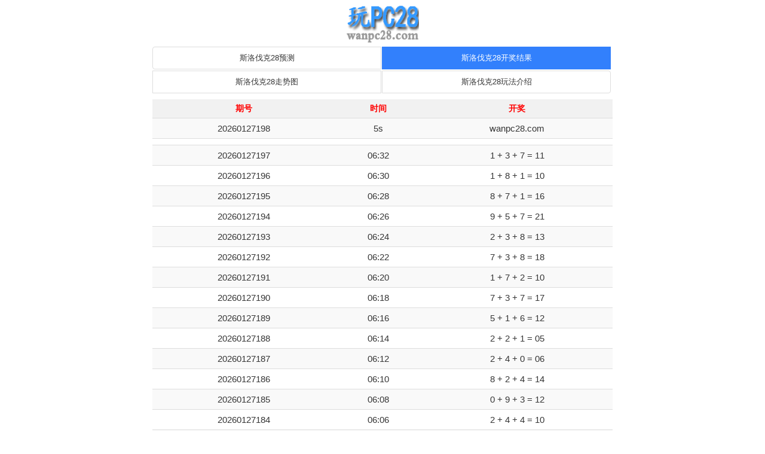

--- FILE ---
content_type: text/html; charset=UTF-8
request_url: http://www.wanpc28.com/slfk28/kj.html
body_size: 3141
content:
<!DOCTYPE html>
<html>
	<head>
		<meta charset="UTF-8">
		<meta http-equiv="X-UA-Compatible" content="IE=edge">
		<meta http-equiv="Content-Language" content="zh-CN"/>
		<meta name="viewport" content="width=device-width, initial-scale=1">
		<title>斯洛伐克28在线开奖-斯洛伐克28最新50期开奖结果|斯洛伐克28历史开奖记录查询_玩PC28</title>
		<meta name="keywords" content="玩PC28,PC28,斯洛伐克28,斯洛伐克28在线开奖,斯洛伐克28开奖,斯洛伐克28最新50期开奖结果,斯洛伐克28最新50期结果,斯洛伐克28历史开奖记录,斯洛伐克28开奖记录">
		<meta name="description" content="玩PC28（wanpc28.com）是一个免费提供专业的pc28游戏开奖预测网站，为广大pc28游戏玩家们免费提供专业的斯洛伐克28在线开奖，让您轻松获得斯洛伐克28最新50期开奖结果，通过斯洛伐克28历史开奖记录查询帮助斯洛伐克28玩家们更好的进行游戏。玩PC28预测是新手玩家学习参考的基地，更是老玩家的游戏助手！">
		<meta property="og:image" content="/img/logo.png"/>
		<link rel="stylesheet" href="/css/zui.min.css">	
		<link rel="stylesheet" href="/css/app.css"/>
		<script src="/js/jquery.js"></script>
		<script src="/js/zui.min.js"></script>
	</head>
	<body onLoad="time();">
	<div class="_head">
	<a href="/" target="_blank"><img src="/img/logo.png" alt="玩PC28" title="玩PC28" width="121" height="75"></a>
	<h1 style="color:transparent;">斯洛伐克28在线开奖-斯洛伐克28最新50期开奖结果|斯洛伐克28历史开奖记录查询</h1>
	</div>
<div class="list center-block" style="width: 100%;max-width: 800px;text-align:center;">
<ul class="nav nav-primary" style="padding-bottom: 10px;text-align: center;">
<li class="" style="width: 50%;"><a href="/slfk28/" title="斯洛伐克28在线预测">斯洛伐克28预测</a></li>
<li class="active" style="width: 50%;"><a href="/slfk28/kj.html" title="斯洛伐克28开奖结果">斯洛伐克28开奖结果</a></li>
<li class="" style="width: 50%;"><a href="/slfk28/zst.html" title="斯洛伐克28开奖走势图">斯洛伐克28走势图</a></li>
<li class="" style="width: 50%;"><a href="/slfk28/wf.html" title="斯洛伐克28玩法介绍">斯洛伐克28玩法介绍</a></li>
</ul>
<script type="text/javascript" src="/cache/js/yuce.js"></script>
	<table class="table table-striped table-hover table-condensed ">
	  <thead>
	    <tr>
	      <th style="color:red; font: '微软雅黑'; font-size: 14px;" title="斯洛伐克28预测期号">期号</th>
	      <th style="color:red; font: '微软雅黑'; font-size: 14px;" title="斯洛伐克28开奖时间">时间</th>
	      <th style="color:red; font: '微软雅黑'; font-size: 14px;" title="斯洛伐克28开奖结果">开奖</th>
	    </tr>
	  </thead>
	  <tbody>
	    <tr>
	      <td>20260127198</td>
	      <td><span id="time"></span></td>
	      <td>wanpc28.com</td>    
	    </tr>
		<tr>
	      <td colspan="3"><script type="text/javascript" src="/cache/js/kjgg.js"></script></td> 
	    </tr>
	    <tr>
	      <td>20260127197</td>
	      <td>06:32</td>
	      <td>1 + 3 + 7 = 11</td>
	    </tr>
	    <tr>
	      <td>20260127196</td>
	      <td>06:30</td>
	      <td>1 + 8 + 1 = 10</td>
	    </tr>
	    <tr>
	      <td>20260127195</td>
	      <td>06:28</td>
	      <td>8 + 7 + 1 = 16</td>
	    </tr>
	    <tr>
	      <td>20260127194</td>
	      <td>06:26</td>
	      <td>9 + 5 + 7 = 21</td>
	    </tr>
	    <tr>
	      <td>20260127193</td>
	      <td>06:24</td>
	      <td>2 + 3 + 8 = 13</td>
	    </tr>
	    <tr>
	      <td>20260127192</td>
	      <td>06:22</td>
	      <td>7 + 3 + 8 = 18</td>
	    </tr>
	    <tr>
	      <td>20260127191</td>
	      <td>06:20</td>
	      <td>1 + 7 + 2 = 10</td>
	    </tr>
	    <tr>
	      <td>20260127190</td>
	      <td>06:18</td>
	      <td>7 + 3 + 7 = 17</td>
	    </tr>
	    <tr>
	      <td>20260127189</td>
	      <td>06:16</td>
	      <td>5 + 1 + 6 = 12</td>
	    </tr>
	    <tr>
	      <td>20260127188</td>
	      <td>06:14</td>
	      <td>2 + 2 + 1 = 05</td>
	    </tr>
	    <tr>
	      <td>20260127187</td>
	      <td>06:12</td>
	      <td>2 + 4 + 0 = 06</td>
	    </tr>
	    <tr>
	      <td>20260127186</td>
	      <td>06:10</td>
	      <td>8 + 2 + 4 = 14</td>
	    </tr>
	    <tr>
	      <td>20260127185</td>
	      <td>06:08</td>
	      <td>0 + 9 + 3 = 12</td>
	    </tr>
	    <tr>
	      <td>20260127184</td>
	      <td>06:06</td>
	      <td>2 + 4 + 4 = 10</td>
	    </tr>
	    <tr>
	      <td>20260127183</td>
	      <td>06:04</td>
	      <td>1 + 7 + 3 = 11</td>
	    </tr>
	    <tr>
	      <td>20260127182</td>
	      <td>06:02</td>
	      <td>5 + 2 + 9 = 16</td>
	    </tr>
	    <tr>
	      <td>20260127181</td>
	      <td>06:00</td>
	      <td>8 + 6 + 5 = 19</td>
	    </tr>
	    <tr>
	      <td>20260127180</td>
	      <td>05:58</td>
	      <td>9 + 6 + 4 = 19</td>
	    </tr>
	    <tr>
	      <td>20260127179</td>
	      <td>05:56</td>
	      <td>9 + 9 + 8 = 26</td>
	    </tr>
	    <tr>
	      <td>20260127178</td>
	      <td>05:54</td>
	      <td>4 + 4 + 4 = 12</td>
	    </tr>
	    <tr>
	      <td>20260127177</td>
	      <td>05:52</td>
	      <td>5 + 4 + 2 = 11</td>
	    </tr>
	    <tr>
	      <td>20260127176</td>
	      <td>05:50</td>
	      <td>8 + 1 + 6 = 15</td>
	    </tr>
	    <tr>
	      <td>20260127175</td>
	      <td>05:48</td>
	      <td>5 + 4 + 9 = 18</td>
	    </tr>
	    <tr>
	      <td>20260127174</td>
	      <td>05:46</td>
	      <td>6 + 3 + 0 = 09</td>
	    </tr>
	    <tr>
	      <td>20260127173</td>
	      <td>05:44</td>
	      <td>2 + 7 + 1 = 10</td>
	    </tr>
	    <tr>
	      <td>20260127172</td>
	      <td>05:42</td>
	      <td>3 + 4 + 4 = 11</td>
	    </tr>
	    <tr>
	      <td>20260127171</td>
	      <td>05:40</td>
	      <td>7 + 1 + 7 = 15</td>
	    </tr>
	    <tr>
	      <td>20260127170</td>
	      <td>05:38</td>
	      <td>8 + 1 + 9 = 18</td>
	    </tr>
	    <tr>
	      <td>20260127169</td>
	      <td>05:36</td>
	      <td>2 + 2 + 8 = 12</td>
	    </tr>
	    <tr>
	      <td>20260127168</td>
	      <td>05:34</td>
	      <td>4 + 0 + 8 = 12</td>
	    </tr>
	    <tr>
	      <td>20260127167</td>
	      <td>05:32</td>
	      <td>1 + 9 + 2 = 12</td>
	    </tr>
	    <tr>
	      <td>20260127166</td>
	      <td>05:30</td>
	      <td>3 + 8 + 4 = 15</td>
	    </tr>
	    <tr>
	      <td>20260127165</td>
	      <td>05:28</td>
	      <td>3 + 0 + 5 = 08</td>
	    </tr>
	    <tr>
	      <td>20260127164</td>
	      <td>05:26</td>
	      <td>9 + 9 + 1 = 19</td>
	    </tr>
	    <tr>
	      <td>20260127163</td>
	      <td>05:24</td>
	      <td>8 + 8 + 6 = 22</td>
	    </tr>
	    <tr>
	      <td>20260127162</td>
	      <td>05:22</td>
	      <td>4 + 3 + 6 = 13</td>
	    </tr>
	    <tr>
	      <td>20260127161</td>
	      <td>05:20</td>
	      <td>2 + 6 + 1 = 09</td>
	    </tr>
	    <tr>
	      <td>20260127160</td>
	      <td>05:18</td>
	      <td>8 + 0 + 4 = 12</td>
	    </tr>
	    <tr>
	      <td>20260127159</td>
	      <td>05:16</td>
	      <td>8 + 5 + 1 = 14</td>
	    </tr>
	    <tr>
	      <td>20260127158</td>
	      <td>05:14</td>
	      <td>8 + 8 + 5 = 21</td>
	    </tr>
	    <tr>
	      <td>20260127157</td>
	      <td>05:12</td>
	      <td>1 + 0 + 9 = 10</td>
	    </tr>
	    <tr>
	      <td>20260127156</td>
	      <td>05:10</td>
	      <td>0 + 4 + 3 = 07</td>
	    </tr>
	    <tr>
	      <td>20260127155</td>
	      <td>05:08</td>
	      <td>9 + 4 + 0 = 13</td>
	    </tr>
	    <tr>
	      <td>20260127154</td>
	      <td>05:06</td>
	      <td>0 + 5 + 0 = 05</td>
	    </tr>
	    <tr>
	      <td>20260127153</td>
	      <td>05:04</td>
	      <td>5 + 1 + 5 = 11</td>
	    </tr>
	    <tr>
	      <td>20260127152</td>
	      <td>05:02</td>
	      <td>6 + 1 + 7 = 14</td>
	    </tr>
	    <tr>
	      <td>20260127151</td>
	      <td>05:00</td>
	      <td>5 + 9 + 9 = 23</td>
	    </tr>
	    <tr>
	      <td>20260127150</td>
	      <td>04:58</td>
	      <td>4 + 3 + 1 = 08</td>
	    </tr>
	    <tr>
	      <td>20260127149</td>
	      <td>04:56</td>
	      <td>8 + 4 + 5 = 17</td>
	    </tr>
	    <tr>
	      <td>20260127148</td>
	      <td>04:54</td>
	      <td>6 + 9 + 5 = 20</td>
	    </tr>
	    
	  </tbody>
	</table>
<ul class="nav nav-primary" style="padding-bottom: 10px;text-align: center;">
<li class="active" style="width: 100%;"><a><strong>PC28游戏预测</strong></a></li>
<li class="" style="width: 100%;"><a href="/jnd28/" target="_blank" title="加拿大28在线预测">加拿大28预测 <img src="/img/remen.gif" alt="热门" width="21" height="16"></a></li>
<li class="" style="width: 100%;"><a href="/twbg28/" target="_blank" title="台湾宾果28在线预测">台湾宾果28预测 <img src="/img/remen.gif" alt="热门" width="21" height="16"></a></li>
<li class="" style="width: 100%;"><a href="/twdd28/" target="_blank" title="台湾蛋蛋28在线预测">台湾蛋蛋28预测</a></li>
<li class="" style="width: 100%;"><a href="/slfk28/" target="_blank" title="斯洛伐克28在线预测">斯洛伐克28预测 <img src="/img/remen.gif" alt="热门" width="21" height="16"></a></li>
<li class="" style="width: 100%;"><a>更多28游戏预测添加中</a></li>
</ul></div>

<div class="center-block" style="max-width: 800px;">
<hr/>
	 <footer>
	  <p style="text-align:center;font-size:12px;">免责声明：本站免费提供的加拿大28、加拿大西部28、台湾宾果28、台湾蛋蛋28、俄勒冈28、斯洛伐克28、澳洲28、韩国28、比特币28和pc蛋蛋幸运28等pc28游戏预测是针对其官方平台的开奖结果进行模式算法分析后做出的预测，预测结果仅供用户进行数据测试与参考，严禁以任何形式用于其他非正规平台，请各位网友严格自律，否则风险自负，与本站无关！特此声明！</p>
     <p style="text-align:center;font-size:12px;">CopyRight © 2021-2026 <a href="/">玩PC28</a>(wanpc28.com) All Rights Reserved.<p>
	 <p style="text-align:center;font-size:12px;">【<a href="/cache/link/qq.html" rel="nofollow" target="_blank">广告合作</a>】</p>
    </footer>
</div>
<script>
		var cTime=7;
		function time(){
			if(cTime<0){
				document.getElementById("time").innerHTML="开奖中";
				cTime--;
				if(cTime % 8==0 && cTime>-300){
					window.location.reload();
				}
			}else{
			 	document.getElementById("time").innerHTML=""+cTime+"s";
				cTime--;
			}
			window.setTimeout('time()',1000);
		}	
</script>
<script type="text/javascript" src="/js/tj.js"></script><script defer src="https://static.cloudflareinsights.com/beacon.min.js/vcd15cbe7772f49c399c6a5babf22c1241717689176015" integrity="sha512-ZpsOmlRQV6y907TI0dKBHq9Md29nnaEIPlkf84rnaERnq6zvWvPUqr2ft8M1aS28oN72PdrCzSjY4U6VaAw1EQ==" data-cf-beacon='{"version":"2024.11.0","token":"19616d62a5d04c88951c753e6e1fb300","r":1,"server_timing":{"name":{"cfCacheStatus":true,"cfEdge":true,"cfExtPri":true,"cfL4":true,"cfOrigin":true,"cfSpeedBrain":true},"location_startswith":null}}' crossorigin="anonymous"></script>
</body>
</html>